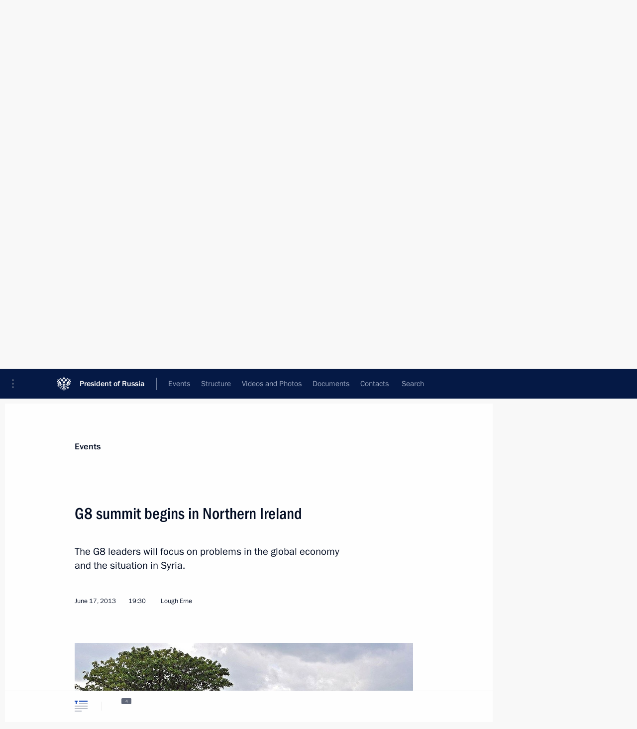

--- FILE ---
content_type: text/html; charset=UTF-8
request_url: http://www.en.kremlin.ru/catalog/keywords/11/events/18354
body_size: 8875
content:
<!doctype html> <!--[if lt IE 7 ]> <html class="ie6" lang="en"> <![endif]--> <!--[if IE 7 ]> <html class="ie7" lang="en"> <![endif]--> <!--[if IE 8 ]> <html class="ie8" lang="en"> <![endif]--> <!--[if IE 9 ]> <html class="ie9" lang="en"> <![endif]--> <!--[if gt IE 8]><!--> <html lang="en" class="no-js" itemscope="itemscope" xmlns="http://www.w3.org/1999/xhtml" itemtype="http://schema.org/ItemPage" prefix="og: http://ogp.me/ns# video: http://ogp.me/ns/video# ya: http://webmaster.yandex.ru/vocabularies/"> <!--<![endif]--> <head> <meta charset="utf-8"/> <title itemprop="name">G8 summit begins in Northern Ireland • President of Russia</title> <meta name="description" content="The G8 leaders will focus on problems in the global economy and the situation in Syria."/> <meta name="keywords" content="News ,President"/> <meta itemprop="inLanguage" content="en"/> <meta name="msapplication-TileColor" content="#091a42"> <meta name="theme-color" content="#ffffff"> <meta name="theme-color" content="#091A42" />  <meta name="viewport" content="width=device-width,initial-scale=1,minimum-scale=0.7,ya-title=#061a44"/>  <meta name="apple-mobile-web-app-capable" content="yes"/> <meta name="apple-mobile-web-app-title" content="President of Russia"/> <meta name="format-detection" content="telephone=yes"/> <meta name="apple-mobile-web-app-status-bar-style" content="default"/>  <meta name="msapplication-TileColor" content="#061a44"/> <meta name="msapplication-TileImage" content="/static/mstile-144x144.png"/> <meta name="msapplication-allowDomainApiCalls" content="true"/> <meta name="msapplication-starturl" content="/"/> <meta name="theme-color" content="#061a44"/> <meta name="application-name" content="President of Russia"/>   <meta property="og:site_name" content="President of Russia"/>  <meta name="twitter:site" content="@KremlinRussia_E"/>   <meta property="og:type" content="article"/>  <meta property="og:title" content="G8 summit begins in Northern Ireland"/> <meta property="og:description" content="The G8 leaders will focus on problems in the global economy and the situation in Syria."/> <meta property="og:url" content="http://en.kremlin.ru/events/president/news/18354"/> <meta property="og:image" content="http://static.kremlin.ru/media/events/photos/medium/sKAUiXXYeNPjD7WApDy1jZS1mRaNANZJ.jpeg"/>    <meta property="ya:ovs:adult" content="false"/>  <meta property="ya:ovs:upload_date" content="2013-06-17"/>      <meta name="twitter:card" content="summary"/>   <meta name="twitter:description" content="The G8 leaders will focus on problems in the global economy and the situation in Syria."/> <meta name="twitter:title" content="G8 summit begins in Northern Ireland"/>    <meta name="twitter:image:src" content="http://static.kremlin.ru/media/events/photos/medium/sKAUiXXYeNPjD7WApDy1jZS1mRaNANZJ.jpeg"/> <meta name="twitter:image:width" content="680"/> <meta name="twitter:image:height" content="420"/>           <link rel="icon" type="image/png" href="/static/favicon-32x32.png" sizes="32x32"/>   <link rel="icon" type="image/png" href="/static/favicon-96x96.png" sizes="96x96"/>   <link rel="icon" type="image/png" href="/static/favicon-16x16.png" sizes="16x16"/>    <link rel="icon" type="image/png" href="/static/android-chrome-192x192.png" sizes="192x192"/> <link rel="manifest" href="/static/en/manifest.json"/>         <link rel="apple-touch-icon" href="/static/apple-touch-icon-57x57.png" sizes="57x57"/>   <link rel="apple-touch-icon" href="/static/apple-touch-icon-60x60.png" sizes="60x60"/>   <link rel="apple-touch-icon" href="/static/apple-touch-icon-72x72.png" sizes="72x72"/>   <link rel="apple-touch-icon" href="/static/apple-touch-icon-76x76.png" sizes="76x76"/>   <link rel="apple-touch-icon" href="/static/apple-touch-icon-114x114.png" sizes="114x114"/>   <link rel="apple-touch-icon" href="/static/apple-touch-icon-120x120.png" sizes="120x120"/>   <link rel="apple-touch-icon" href="/static/apple-touch-icon-144x144.png" sizes="144x144"/>   <link rel="apple-touch-icon" href="/static/apple-touch-icon-152x152.png" sizes="152x152"/>   <link rel="apple-touch-icon" href="/static/apple-touch-icon-180x180.png" sizes="180x180"/>               <link rel="stylesheet" type="text/css" media="all" href="/static/css/screen.css?ba15e963ac"/> <link rel="stylesheet" href="/static/css/print.css" media="print"/>  <!--[if lt IE 9]> <link rel="stylesheet" href="/static/css/ie8.css"/> <script type="text/javascript" src="/static/js/vendor/html5shiv.js"></script> <script type="text/javascript" src="/static/js/vendor/respond.src.js"></script> <script type="text/javascript" src="/static/js/vendor/Konsole.js"></script> <![endif]--> <!--[if lte IE 9]> <link rel="stylesheet" href="/static/css/ie9.css"/> <script type="text/javascript" src="/static/js/vendor/ierange-m2.js"></script> <![endif]--> <!--[if lte IE 6]> <link rel="stylesheet" href="/static/css/ie6.css"/> <![endif]--> <link rel="alternate" type="text/html" hreflang="ru" href="http://kremlin.ru/catalog/keywords/11/events/18354"/>   <link rel="author" href="/about"/> <link rel="home" href="/"/> <link rel="search" href="/opensearch.xml" title="President of Russia" type="application/opensearchdescription+xml"/> <link rel="image_src" href="http://static.kremlin.ru/media/events/photos/medium/sKAUiXXYeNPjD7WApDy1jZS1mRaNANZJ.jpeg" /><link rel="canonical" href="http://en.kremlin.ru/events/president/news/18354" /> <script type="text/javascript">
window.config = {staticUrl: '/static/',mediaUrl: 'http://static.kremlin.ru/media/',internalDomains: 'kremlin.ru|uznai-prezidenta.ru|openkremlin.ru|президент.рф|xn--d1abbgf6aiiy.xn--p1ai'};
</script></head> <body class=" is-reading"> <div class="header" itemscope="itemscope" itemtype="http://schema.org/WPHeader" role="banner"> <div class="topline topline__menu"> <a class="topline__toggleaside" accesskey="=" aria-label="Portal Menu" role="button" href="#sidebar" title="Portal Menu"><i></i></a> <div class="topline__in"> <a href="/" class="topline__head" rel="home" accesskey="1" data-title="President of Russia"> <i class="topline__logo"></i>President of Russia</a> <div class="topline__togglemore" data-url="/mobile-menu"> <i class="topline__togglemore_button"></i> </div> <div class="topline__more"> <nav aria-label="Main menu"> <ul class="nav"><li class="nav__item" itemscope="itemscope" itemtype="http://schema.org/SiteNavigationElement"> <a href="/events/president/news" class="nav__link is-active" accesskey="2" itemprop="url"><span itemprop="name">Events</span></a> </li><li class="nav__item" itemscope="itemscope" itemtype="http://schema.org/SiteNavigationElement"> <a href="/structure/president" class="nav__link" accesskey="3" itemprop="url"><span itemprop="name">Structure</span></a> </li><li class="nav__item" itemscope="itemscope" itemtype="http://schema.org/SiteNavigationElement"> <a href="/multimedia/video" class="nav__link" accesskey="4" itemprop="url"><span itemprop="name">Videos and Photos</span></a> </li><li class="nav__item" itemscope="itemscope" itemtype="http://schema.org/SiteNavigationElement"> <a href="/acts/news" class="nav__link" accesskey="5" itemprop="url"><span itemprop="name">Documents</span></a> </li><li class="nav__item" itemscope="itemscope" itemtype="http://schema.org/SiteNavigationElement"> <a href="/contacts" class="nav__link" accesskey="6" itemprop="url"><span itemprop="name">Contacts</span></a> </li> <li class="nav__item last" itemscope="itemscope" itemtype="http://schema.org/SiteNavigationElement"> <a class="nav__link nav__link_search" href="/search" accesskey="7" itemprop="url" title="Global website search"> <span itemprop="name">Search</span> </a> </li>  </ul> </nav> </div> </div> </div>  <div class="search"> <ul class="search__filter"> <li class="search__filter__item is-active"> <a class="search_without_filter">Search this website</a> </li>   </ul> <div class="search__in">   <form name="search" class="form search__form simple_search form_special" method="get" action="/search" tabindex="-1" role="search" > <fieldset>  <input type="hidden" name="section" class="search__section_value"/> <input type="hidden" name="since" class="search__since_value"/> <input type="hidden" name="till" class="search__till_value"/> <span class="form__field input_wrapper"> <input type="text" name="query" class="search__form__input" id="search__form__input" lang="en" accesskey="-"  required="required" size="74" title="Enter search" autocomplete="off" data-autocomplete-words-url="/_autocomplete/words" data-autocomplete-url="/_autocomplete"/> <i class="search_icon"></i> <span class="text_overflow__limiter"></span> </span> <span class="form__field button__wrapper">  <button id="search-simple-search-button" class="submit search__form__button">Search</button> </span> </fieldset> </form>   </div> </div>  <div class="topline_nav_mobile"></div>  </div> <div class="main-wrapper"> <div class="subnav-view" role="complementary" aria-label="Additional menu"></div> <div class="wrapsite"> <div class="content-view" role="main"></div><div class="footer" id="footer" itemscope="itemscope" itemtype="http://schema.org/WPFooter"> <div class="footer__in"> <div role="complementary" aria-label="Portal Menu"> <div class="footer__mobile"> <a href="/"> <i class="footer__logo_mob"></i> <div class="mobile_title">President of Russia</div> <div class="mobile_caption">Mobile version</div> </a> </div> <div class="footer__col col_mob"> <h2 class="footer_title">President's<br/>website<br/>sections</h2> <ul class="footer_list nav_mob"><li class="footer_list_item" itemscope="itemscope" itemtype="http://schema.org/SiteNavigationElement"> <a href="/events/president/news"  class="is-active" itemprop="url"> <span itemprop="name">Events</span> </a> </li> <li class="footer_list_item" itemscope="itemscope" itemtype="http://schema.org/SiteNavigationElement"> <a href="/structure/president"  itemprop="url"> <span itemprop="name">Structure</span> </a> </li> <li class="footer_list_item" itemscope="itemscope" itemtype="http://schema.org/SiteNavigationElement"> <a href="/multimedia/video"  itemprop="url"> <span itemprop="name">Videos and Photos</span> </a> </li> <li class="footer_list_item" itemscope="itemscope" itemtype="http://schema.org/SiteNavigationElement"> <a href="/acts/news"  itemprop="url"> <span itemprop="name">Documents</span> </a> </li> <li class="footer_list_item" itemscope="itemscope" itemtype="http://schema.org/SiteNavigationElement"> <a href="/contacts"  itemprop="url"> <span itemprop="name">Contacts</span> </a> </li>  <li class="footer__search footer_list_item footer__search_open" itemscope="itemscope" itemtype="http://schema.org/SiteNavigationElement"> <a href="/search" itemprop="url"> <i></i> <span itemprop="name">Search</span> </a> </li> <li class="footer__search footer_list_item footer__search_hidden" itemscope="itemscope" itemtype="http://schema.org/SiteNavigationElement"> <a href="/search" itemprop="url"> <i></i> <span itemprop="name">Search</span> </a> </li> <li class="footer__smi footer_list_item" itemscope="itemscope" itemtype="http://schema.org/SiteNavigationElement"> <a href="/press/announcements" itemprop="url" class="is-special"><i></i><span itemprop="name">For the Media</span></a> </li> <li class="footer_list_item" itemscope="itemscope" itemtype="http://schema.org/SiteNavigationElement"> <a href="/subscribe" itemprop="url"><i></i><span itemprop="name">Subscribe</span></a> </li> <li class="footer_list_item hidden_mob" itemscope="itemscope" itemtype="http://schema.org/SiteNavigationElement"> <a href="/catalog/glossary" itemprop="url" rel="glossary"><span itemprop="name">Directory</span></a> </li> </ul> <ul class="footer_list"> <li class="footer__special" itemscope="itemscope" itemtype="http://schema.org/SiteNavigationElement"> <a href="http://en.special.kremlin.ru/events/president/news" itemprop="url" class="is-special no-warning"><i></i><span itemprop="name">Version for People with Disabilities</span></a> </li> </ul> <ul class="footer_list nav_mob"> <li itemscope="itemscope" itemtype="http://schema.org/SiteNavigationElement" class="language footer_list_item">   <a href="http://kremlin.ru/catalog/keywords/11/events/18354" rel="alternate" hreflang="ru" itemprop="url" class=" no-warning"> <span itemprop="name"> Русский </span> </a> <meta itemprop="inLanguage" content="ru"/>   </li> </ul> </div> <div class="footer__col"> <h2 class="footer_title">President's<br/>website<br/>resources</h2> <ul class="footer_list"> <li class="footer__currentsite footer_list_item" itemscope="itemscope" itemtype="http://schema.org/SiteNavigationElement"> <a href="/" itemprop="url">President of Russia<span itemprop="name">Current resource</span> </a> </li> <li class="footer_list_item"> <a href="http://kremlin.ru/acts/constitution" class="no-warning">The Constitution of Russia</a> </li> <li class="footer_list_item"> <a href="http://en.flag.kremlin.ru/" class="no-warning" rel="external">State Insignia</a> </li> <li class="footer_list_item"> <a href="https://en.letters.kremlin.ru/" class="no-warning" rel="external">Address an appeal to the President</a> </li>  <li class="footer_list_item"> <a href="http://en.putin.kremlin.ru/" class="no-warning" rel="external">Vladimir Putin’s Personal Website</a> </li>  </ul> </div> <div class="footer__col"> <h2 class="footer_title">Official Internet Resources<br/>of the President of Russia</h2> <ul class="footer_list"> <li class="footer_list_item"> <a href="https://t.me/news_kremlin_eng" rel="me" target="_blank">Telegram Channel</a> </li>  <li class="footer_list_item"> <a href="https://rutube.ru/u/kremlin/" rel="me" target="_blank">Rutube Channel</a> </li> <li class="footer_list_item"> <a href="http://www.youtube.ru/user/kremlin" rel="me" target="_blank">YouTube Channel</a> </li> </ul> </div>  <div class="footer__col footer__col_last"> <h2 class="footer_title">Legal<br/>and technical<br/>information</h2> <ul class="footer_list technical_info"> <li class="footer_list_item" itemscope="itemscope" itemtype="http://schema.org/SiteNavigationElement"> <a href="/about" itemprop="url"> <span itemprop="name">About website</span> </a> </li> <li class="footer_list_item" itemscope="itemscope" itemtype="http://schema.org/SiteNavigationElement"> <a href="/about/copyrights" itemprop="url"><span itemprop="name">Using website content</span></a> </li> <li class="footer_list_item" itemscope="itemscope" itemtype="http://schema.org/SiteNavigationElement"> <a href="/about/privacy" itemprop="url"><span itemprop="name">Personal data of website users</span></a> </li> <li class="footer_list_item" itemscope="itemscope" itemtype="http://schema.org/SiteNavigationElement"> <a href="/contacts#mailto" itemprop="url"><span itemprop="name">Contact website team</span></a> </li> </ul> </div> </div> <div role="contentinfo"> <div class="footer__license"> <p>All content on this site is licensed under</p> <p><a href="http://creativecommons.org/licenses/by/4.0/deed.en" hreflang="en" class="underline" rel="license" target="_blank">Creative Commons Attribution 4.0 International</a></p> </div> <div class="footer__copy"><span class="flag_white">Presidential </span><span class="flag_blue">Executive Office</span><span class="flag_red">2026</span> </div> </div> <div class="footer__logo"></div> </div> </div> </div> </div> <div class="gallery__wrap"> <div class="gallery__overlay"></div> <div class="gallery" role="complementary" aria-label="Fullscreen gallery"></div> </div> <div class="read" role="complementary" aria-label="Material for reading" data-href="http://www.en.kremlin.ru/catalog/keywords/11/events/18354" data-stream-url="/catalog/keywords/11/events/by-date/17.06.2013"> <div class="read__close_wrapper"> <a href="/catalog/keywords/11/events/by-date/17.06.2013" class="read__close" title="Press Esc to close"><i></i></a> </div> <div class="read__scroll" role="tabpanel"> <article class="read__in hentry h-entry" itemscope="itemscope" itemtype="http://schema.org/NewsArticle" id="event-18354" role="document" aria-describedby="read-lead"> <div class="read__content"> <div class="read__top">  <div class="width_limiter"> <a href="/events/president/news" class="read__categ" rel="category" data-info="Open">Events</a> <h1 class="entry-title p-name" itemprop="name">G8 summit begins in Northern Ireland</h1> <div class="read__lead entry-summary p-summary" itemprop="description" role="heading" id="read-lead">  <div><p>The G8 leaders will focus on problems in the global economy and the situation in Syria.</p></div>   </div> <div class="read__meta"><time class="read__published" datetime="2013-06-17" itemprop="datePublished">June 17, 2013</time>  <div class="read__time">19:30</div>  <div class="read__place p-location"><i></i>Lough Erne</div> <meta itemprop="inLanguage" content="en"/> </div> </div> </div> <div class="entry-content e-content read__internal_content" itemprop="articleBody">       <div class="slider masha-ignore" id="slider-2859" role="listbox"><div class="slider__slides"  data-cycle-caption-template="{{slideNum}} of {{slideCount}}" data-cycle-starting-slide="2">    <div class="slide" data-cycle-desc="Ahead of G8 summit. With Prime Minister of the United Kingdom David Cameron."> <div class="slider__block" data-text="Ahead of G8 summit. With Prime Minister of the United Kingdom David Cameron."> <img    src="http://static.kremlin.ru/media/events/photos/big/UFJMZP7J0XAPK7fvsVXKYsBXUdTKASkG.jpeg" srcset="http://static.kremlin.ru/media/events/photos/big2x/rYybWvcVwW9ond14DL4qst8Puq94koMy.jpeg 2x" style="background:rgb(221, 223, 236);background:linear-gradient(270deg, #dddfec 0%, rgba(221,223,236,0) 100%),linear-gradient(0deg, #c7bcc5 0%, rgba(199,188,197,0) 100%),linear-gradient(180deg, #5b606d 0%, rgba(91,96,109,0) 100%),linear-gradient(90deg, #838b3f 0%, rgba(131,139,63,0) 100%);"    width="940" height="580"  data-text="Ahead of G8 summit. With Prime Minister of the United Kingdom David Cameron." alt="Ahead of G8 summit. With Prime Minister of the United Kingdom David Cameron." class="" id="photo-16047" itemprop="contentUrl" data-cycle-desc="Ahead of G8 summit. With Prime Minister of the United Kingdom David Cameron."/> <meta itemprop="thumbnailUrl" content="http://static.kremlin.ru/media/events/photos/small/eu01xG3hdU8XD8xKSnLnkbktTPlo7qOy.jpeg"/> <meta itemprop="datePublished" content="2013-06-17"/> </div> </div>   <div class="slide" data-cycle-desc="Ahead of G8 summit. With Prime Minister of the United Kingdom David Cameron."> <div class="slider__block" data-text="Ahead of G8 summit. With Prime Minister of the United Kingdom David Cameron."> <img    src="http://static.kremlin.ru/media/events/photos/big/yYl8V3F1lrOWlaWf8UyG1aNBTcXiO1BV.jpeg" srcset="http://static.kremlin.ru/media/events/photos/big2x/9AhkxdKApNqxvBV6fnxOndZsBV9JPvYN.jpeg 2x" style="background:rgb(228, 224, 234);background:linear-gradient(270deg, #e4e0ea 0%, rgba(228,224,234,0) 100%),linear-gradient(0deg, #ccb9b3 0%, rgba(204,185,179,0) 100%),linear-gradient(180deg, #2f2a47 0%, rgba(47,42,71,0) 100%),linear-gradient(90deg, #6c717c 0%, rgba(108,113,124,0) 100%);"    width="940" height="580"  data-text="Ahead of G8 summit. With Prime Minister of the United Kingdom David Cameron." alt="Ahead of G8 summit. With Prime Minister of the United Kingdom David Cameron." class="" id="photo-16048" itemprop="contentUrl" data-cycle-desc="Ahead of G8 summit. With Prime Minister of the United Kingdom David Cameron."/> <meta itemprop="thumbnailUrl" content="http://static.kremlin.ru/media/events/photos/small/AAM7JQrqNtHOu86iEYD1l6m1jqmmS3Dn.jpeg"/> <meta itemprop="datePublished" content="2013-06-17"/> </div> </div>   <div class="slide starting-slide" data-cycle-desc="Ahead of G8 summit. With Prime Minister of the United Kingdom David Cameron."> <div class="slider__block" data-text="Ahead of G8 summit. With Prime Minister of the United Kingdom David Cameron."> <img    src="http://static.kremlin.ru/media/events/photos/big/9nQA7CmUF4ywPBICNtghJp3C19d0xexM.jpeg" srcset="http://static.kremlin.ru/media/events/photos/big2x/JgeZ6eIqXdlbx7rIrZjRNkkEkIdaTYtu.jpeg 2x" style="background:rgb(199, 201, 213);background:linear-gradient(270deg, #c7c9d5 0%, rgba(199,201,213,0) 100%),linear-gradient(180deg, #797c37 0%, rgba(121,124,55,0) 100%),linear-gradient(0deg, #464e57 0%, rgba(70,78,87,0) 100%),linear-gradient(90deg, #909178 0%, rgba(144,145,120,0) 100%);"    width="940" height="580"  data-text="Ahead of G8 summit. With Prime Minister of the United Kingdom David Cameron." alt="Ahead of G8 summit. With Prime Minister of the United Kingdom David Cameron." class="" id="photo-16049" itemprop="contentUrl" data-cycle-desc="Ahead of G8 summit. With Prime Minister of the United Kingdom David Cameron."/> <meta itemprop="thumbnailUrl" content="http://static.kremlin.ru/media/events/photos/small/FJu0lwcDj6Mq9DzTsWT3SYWAp5t0fciL.jpeg"/> <meta itemprop="datePublished" content="2013-06-17"/> </div> </div>   <div class="slide" data-cycle-desc="Ahead of G8 summit. With Prime Minister of the United Kingdom David Cameron."> <div class="slider__block" data-text="Ahead of G8 summit. With Prime Minister of the United Kingdom David Cameron."> <img    src="http://static.kremlin.ru/media/events/photos/big/TIf1keaKYA0yWzUE1pNBaZQ2TBKuUHzE.jpeg" srcset="http://static.kremlin.ru/media/events/photos/big2x/YoOUJAPGjlcE3QyMJOAfAhAL4y0eETOx.jpeg 2x" style="background:rgb(157, 170, 91);background:linear-gradient(180deg, #9daa5b 0%, rgba(157,170,91,0) 100%),linear-gradient(270deg, #405018 0%, rgba(64,80,24,0) 100%),linear-gradient(90deg, #b9b695 0%, rgba(185,182,149,0) 100%),linear-gradient(0deg, #75873e 0%, rgba(117,135,62,0) 100%);"    width="940" height="580"  data-text="Ahead of G8 summit. With Prime Minister of the United Kingdom David Cameron." alt="Ahead of G8 summit. With Prime Minister of the United Kingdom David Cameron." class="" id="photo-16050" itemprop="contentUrl" data-cycle-desc="Ahead of G8 summit. With Prime Minister of the United Kingdom David Cameron."/> <meta itemprop="thumbnailUrl" content="http://static.kremlin.ru/media/events/photos/small/p4NdsvdxyWgsmoR0eUxZZtukQUDKXw0D.jpeg"/> <meta itemprop="datePublished" content="2013-06-17"/> </div> </div>  <div class="slider__next" role="button"><i></i></div> <div class="slider__prev" role="button"><i></i></div> </div> <div class="slider__description"> <div class="slider_caption"></div> <div class="slider_overlay"></div> </div> </div>      <p>An official greeting ceremony was held between forum participants and Prime Minister of the United Kingdom <a href="/catalog/persons/222/events" class="person_tag read__tag">David Cameron<span class="read__tooltip tooltip_person hidden masha-ignore"> <span class="tooltip__close"><i></i></span> <span class="tooltip__image">  <img src="http://static.kremlin.ru/media/events/persons/small/JHsnn7k5GTI54rNVdUu7I8oOuMAWUMal.jpg" srcset="http://static.kremlin.ru/media/events/persons/small2x/6i7WlmJB1H2xT4N97IZRC53AeKfDpDDe.jpg 2x" style="background:rgb(42, 45, 52);background:linear-gradient(90deg, #2a2d34 0%, rgba(42,45,52,0) 100%),linear-gradient(270deg, #c58674 0%, rgba(197,134,116,0) 100%),linear-gradient(180deg, #83544d 0%, rgba(131,84,77,0) 100%),linear-gradient(0deg, #e7a992 0%, rgba(231,169,146,0) 100%);" width="140" height="140" alt="Cameron David"></span> <span class="tooltip__text"> <span class="tooltip_title tooltip_link" data-href="/catalog/persons/222/events">Cameron David</span></span> </span></a> before the working session.</p> <p>A communiqué reflecting the aligned positions of the G8 heads of state and government concerning the key areas of their work will be adopted following the two-day summit.<i> </i></p> <p>On January 1, 2014, Russia will take over the G8 presidency from the United Kingdom.</p>   <div class="read__cut read__cut_full_size masha-ignore" role="complementary" aria-labelledby="1545-cut"> <div class="cut"> <h3 class="cut__title" id="1545-cut">See also</h3>   <div class="cut__description">  <a href="/events/president/trips/18362" class="cut__item cut__link" target="_blank">All news about visit to Great Britain and Northern Ireland</a> <div class="cut__date">June 16 − 18, 2013</div>  </div>  </div> </div> <div class="read__bottommeta hidden-copy"> <div class="width_limiter">   <div class="read__tags masha-ignore">  <div class="read__tagscol"> <h3>Geography</h3> <ul class="read__taglist"><li><a
                                    href="/catalog/countries/GB/events" rel="tag"><i></i>United Kingdom</a></li> </ul> </div>   <div class="read__tagscol"> <h3>Topics</h3> <ul class="read__taglist"><li class="p-category"> <a href="/catalog/keywords/79/events" rel="tag"><i></i>Economy and finance </a> </li> <li class="p-category"> <a href="/catalog/keywords/82/events" rel="tag"><i></i>Foreign policy </a> </li> <li class="p-category"> <a href="/catalog/keywords/11/events" rel="tag"><i></i>G8 </a> </li>  </ul> </div>   <div class="read__tagscol"> <h3>Persons</h3> <ul class="read__taglist">  <li> <a href="/catalog/persons/222/events" rel="tag"><i></i>Cameron David</a> </li>  </ul> </div>  </div>                <div class="read__status masha-ignore"> <div class="width_limiter"> <h3>Publication status</h3> <p>Published in section: <a href="/events/president/news">News</a><br/> </p><p> Publication date:    <time datetime="2013-06-17">June 17, 2013, 19:30</time> </p><p class="print_link_wrap"> Direct link: <a class="print_link" href="http://en.kremlin.ru/d/18354">en.kremlin.ru/d/18354</a> </p>  <p> <a class="text_version_link" href="/catalog/keywords/11/events/copy/18354" rel="nofollow" target="_blank">Text version</a> </p>  </div> </div>  </div> </div> </div> </div> </article> </div>    <div class="read__tabs False" role="tablist"> <div class="gradient-shadow"></div> <div class="width_limiter">  <a href="/catalog/keywords/11/events/18354" class="tabs_article is-active small with_small_tooltip" title="Text" aria-label="Text" role="tab"><i aria-hidden="true"></i> <div class="small_tooltip" aria-hidden="true"><span class="small_tooltip_text">Text</span></div> </a>  <i class="read__sep"></i> <a href="/catalog/keywords/11/events/18354/photos" class="tabs_photo with_small_tooltip" title="Photo" aria-label="Photo" role="tab"><i aria-hidden="true"><sup class="tabs__count">4</sup></i> <div class="small_tooltip" aria-hidden="true"><span class="small_tooltip_text">Photo</span></div> </a>       <div class="right_tabs">  <p class="over_tabs"></p> <div class="tabs_share read__share with_small_tooltip" title="Share" role="tab" tabindex="0" aria-expanded="false" onclick="" aria-label="Share"><i aria-hidden="true"></i> <div class="small_tooltip" aria-hidden="true"><span class="small_tooltip_text">Share</span></div> <div class="share_material">   <div class="width_limiter"> <div class="share_where" id="share-permalink">Direct link</div> <div class="share_link share_link_p" tabindex="0" role="textbox" aria-labelledby="share-permalink"> <span class="material_link" id="material_link">http://en.kremlin.ru/catalog/keywords/11/events/18354</span> </div> <div class="share_where">Share</div> <div class="krln-share_list"> <ul class="share_sites">             <li> <a target="_blank" class="share_to_site no-warning" href="https://www.vk.com/share.php?url=http%3A//www.en.kremlin.ru/catalog/keywords/11/events/18354&amp;title=G8%20summit%20begins%20in%C2%A0Northern%20Ireland&amp;description=%3Cp%3EThe%C2%A0G8%20leaders%20will%20focus%20on%C2%A0problems%20in%C2%A0the%C2%A0global%20economy%20and%C2%A0the%C2%A0situation%20in%C2%A0Syria.%3C/p%3E&amp;image=http%3A//static.kremlin.ru/media/events/photos/medium/sKAUiXXYeNPjD7WApDy1jZS1mRaNANZJ.jpeg" data-service="vkontakte" rel="nofollow"> VK </a> </li> <li> <a target="_blank" class="share_to_site no-warning" href="https://t.me/share/url?url=http%3A//www.en.kremlin.ru/catalog/keywords/11/events/18354&amp;text=G8%20summit%20begins%20in%C2%A0Northern%20Ireland" data-service="vkontakte" rel="nofollow"> Telegram </a> </li> <li> <a target="_blank" class="share_to_site no-warning" href="https://connect.ok.ru/offer?url=http%3A//www.en.kremlin.ru/catalog/keywords/11/events/18354&amp;title=G8%20summit%20begins%20in%C2%A0Northern%20Ireland" data-service="vkontakte" rel="nofollow"> Ok </a> </li> <!-- <li><a target="_blank" class="share_to_site no-warning" href="https://www.twitter.com/share?url=http%3A//www.en.kremlin.ru/catalog/keywords/11/events/18354&amp;counturl=http%3A//www.en.kremlin.ru/catalog/keywords/11/events/18354&amp;text=G8%20summit%20begins%20in%C2%A0Northern%20Ireland&amp;via=KremlinRussia_E&amp;lang=en" data-service="twitter" rel="nofollow">Twitter</a></li> --> </ul> <ul class="share_sites"> <li> <button  class="no-warning copy_url_button" data-url='http://www.en.kremlin.ru/catalog/keywords/11/events/18354'> Copy link </button> </li> <li><a href="#share-mail" class="share_send_email">Send by email</a></li> </ul> <ul class="share_sites"> <li class="share_print"> <a href="/catalog/keywords/11/events/18354/print" class="share_print_label share_print_link no-warning"> <i class="share_print_icon"></i>Print</a> </li> </ul> </div> </div>  <div class="share_mail" id="share-mail"> <div class="width_limiter"> <form method="POST" action="/catalog/keywords/11/events/18354/email" class="emailform form"> <div class="share_where">Send by email</div> <label class="share_where_small">Message preview</label> <div class="share_message"> <p class="message_info">Official Website of the President of Russia:</p> <p class="message_info">G8 summit begins in Northern Ireland</p> <p class="message_link">http://en.kremlin.ru/catalog/keywords/11/events/18354</p> </div> <div class="form__email"> <label for="email" class="share_where_small">Addressee email</label> <input type="email" name="mailto" required="required" id="email" autocomplete="on" title="Email address required"/> </div> <div class="emailform__act"> <button type="submit" class="submit">Send</button> </div> </form> </div> </div>  </div> </div> </div>  </div> </div>   <div class="read__updated">Last updated at <time datetime="2015-03-20">March 20, 2015, 18:00</time> </div> </div> <div class="wrapsite__outside hidden-print"><div class="wrapsite__overlay"></div></div><div class="sidebar" tabindex="-1" itemscope="itemscope" itemtype="http://schema.org/WPSideBar"> <div class="sidebar__content">    <div class="sidebar_lang">  <div class="sidebar_title_wrapper hidden"> <h2 class="sidebar_title">Официальные сетевые ресурсы</h2> <h3 class="sidebar_title sidebar_title_caption">Президента России</h3> </div> <div class="sidebar_title_wrapper is-visible"> <h2 class="sidebar_title">Official Internet Resources</h2> <h3 class="sidebar_title sidebar_title_caption">of the President of Russia</h3> </div> <span class="sidebar_lang_item sidebar_lang_first"> <a tabindex="0" href="http://kremlin.ru/catalog/keywords/11/events/18354" rel="alternate" hreflang="ru" itemprop="url" class="is-active"> <span>Русский</span> </a> </span><span class="sidebar_lang_item"> <a tabindex="-1" rel="alternate" hreflang="en" itemprop="url" > <span>English</span> </a> </span> <meta itemprop="inLanguage" content="ru"/>   </div> <ul class="sidebar_list">  <li itemscope="itemscope" itemtype="http://schema.org/SiteNavigationElement"> <a href="/press/announcements" class="sidebar__special" itemprop="url" tabindex="0"><span itemprop="name">For the Media</span></a> </li> <li itemscope="itemscope" itemtype="http://schema.org/SiteNavigationElement"> <a href="http://en.special.kremlin.ru/events/president/news" class="sidebar__special no-warning" itemprop="url" tabindex="0"><span itemprop="name">Version for People with Disabilities</span></a> </li>  <li itemscope="itemscope" itemtype="http://schema.org/SiteNavigationElement"> <a href="https://t.me/news_kremlin_eng" class="sidebar__special" itemprop="url" tabindex="0" rel="me" target="_blank" ><span itemprop="name">Telegram Channel</span></a> </li>  <li itemscope="itemscope" itemtype="http://schema.org/SiteNavigationElement"> <a href="https://rutube.ru/u/kremlin/" class="sidebar__special" itemprop="url" tabindex="0" rel="me" target="_blank" ><span itemprop="name">Rutube Channel</span></a> </li> <li itemscope="itemscope" itemtype="http://schema.org/SiteNavigationElement"> <a href="http://www.youtube.ru/user/kremlin" class="sidebar__special" itemprop="url" tabindex="0" rel="me" target="_blank" ><span itemprop="name">YouTube Channel</span></a> </li> </ul> <ul class="sidebar_list sidebar_list_other"> <li itemscope="itemscope" itemtype="http://schema.org/SiteNavigationElement">  <a href="/" class="no-warning" itemprop="url" tabindex="0">  <span itemprop="name">Website of the President of Russia</span> </a> </li>  <li itemscope="itemscope" itemtype="http://schema.org/SiteNavigationElement">  <a href="http://en.flag.kremlin.ru/" class="no-warning" itemprop="url" tabindex="0" rel="external">  <span itemprop="name">State Insignia</span></a> </li> <li itemscope="itemscope" itemtype="http://schema.org/SiteNavigationElement"> <a href="https://en.letters.kremlin.ru/" class="no-warning" itemprop="url" tabindex="0" rel="external"><span itemprop="name">Address an appeal to the President</span></a> </li>  <li itemscope="itemscope" itemtype="http://schema.org/SiteNavigationElement">  <a href="http://en.putin.kremlin.ru/" class="no-warning" itemprop="url" tabindex="0" rel="external">  <span itemprop="name">Vladimir Putin’s Personal Website</span> </a> </li> <li itemscope="itemscope" itemtype="http://schema.org/SiteNavigationElement"> <a href="http://20.kremlin.ru/en/" class="no-warning" itemprop="url" tabindex="0" rel="external"><span itemprop="name">Putin. 20 years</span></a> </li>  </ul> </div> <p class="sidebar__signature">Presidential Executive Office<br/>2026</p> </div><script type="text/javascript" src="/static/js/app.js?39d4bd2fd8"></script></body> </html>